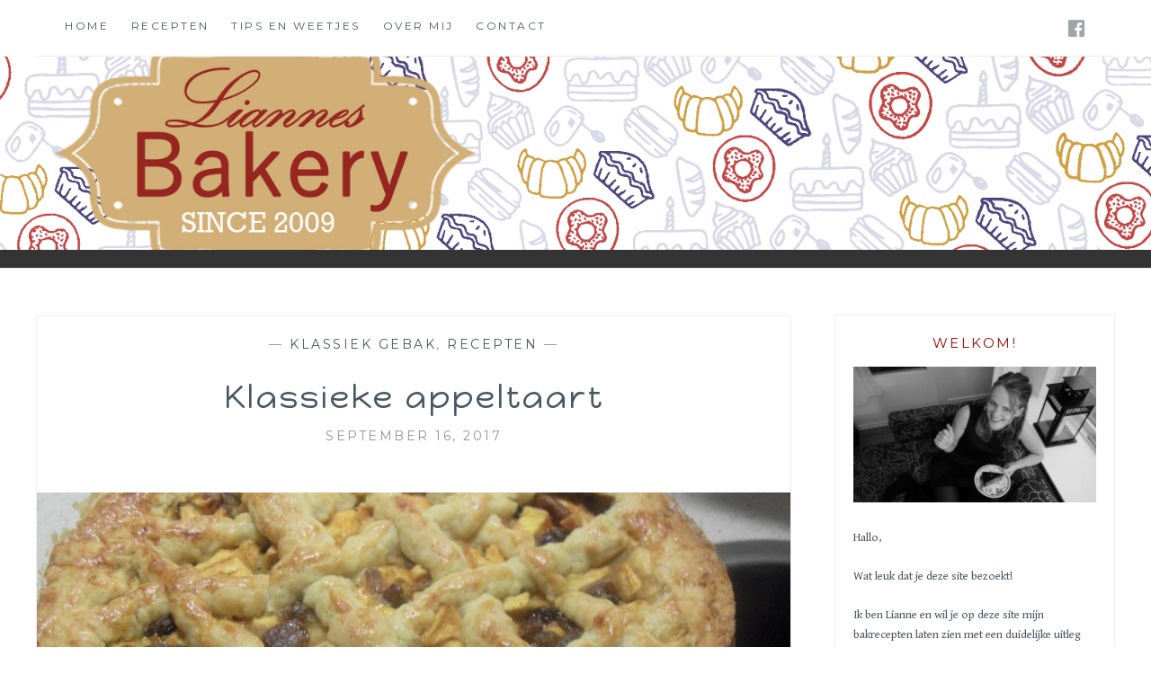

--- FILE ---
content_type: text/html; charset=UTF-8
request_url: http://liannesbakery.nl/klassieke-appeltaart/
body_size: 45934
content:
<!DOCTYPE html>
<html lang="nl-NL">
<head>
<meta charset="UTF-8">
<meta name="viewport" content="width=device-width, initial-scale=1">
<link rel="profile" href="http://gmpg.org/xfn/11">
<link rel="pingback" href="http://liannesbakery.nl/xmlrpc.php">

<title>Klassieke appeltaart</title>
<meta name='robots' content='max-image-preview:large' />

<!-- Open Graph Meta Tags generated by Blog2Social 873 - https://www.blog2social.com -->
<meta property="og:title" content="Klassieke appeltaart"/>
<meta property="og:description" content="&nbsp;  De meesten kennen de appeltaart wel. Heerlijk! Er bestaan inmiddels verschillende variaties op, maar een klassiek basisrecept van appeltaart is toch w"/>
<meta property="og:url" content="/klassieke-appeltaart/"/>
<meta property="og:image" content="http://liannesbakery.nl/wp-content/uploads/2017/09/SDC17224.jpg"/>
<meta property="og:image:width" content="3264" />
<meta property="og:image:height" content="2448" />
<meta property="og:image:type" content="image/jpeg" />
<meta property="og:type" content="article"/>
<meta property="og:article:published_time" content="2017-09-16 15:23:15"/>
<meta property="og:article:modified_time" content="2018-03-17 13:51:57"/>
<meta property="og:article:tag" content="Appel"/>
<!-- Open Graph Meta Tags generated by Blog2Social 873 - https://www.blog2social.com -->

<!-- Twitter Card generated by Blog2Social 873 - https://www.blog2social.com -->
<meta name="twitter:card" content="summary">
<meta name="twitter:title" content="Klassieke appeltaart"/>
<meta name="twitter:description" content="&nbsp;  De meesten kennen de appeltaart wel. Heerlijk! Er bestaan inmiddels verschillende variaties op, maar een klassiek basisrecept van appeltaart is toch w"/>
<meta name="twitter:image" content="http://liannesbakery.nl/wp-content/uploads/2017/09/SDC17224.jpg"/>
<!-- Twitter Card generated by Blog2Social 873 - https://www.blog2social.com -->
<meta name="author" content="liannesbakery"/>
<link rel='dns-prefetch' href='//fonts.googleapis.com' />
<link rel="alternate" type="application/rss+xml" title=" &raquo; feed" href="http://liannesbakery.nl/feed/" />
<link rel="alternate" type="application/rss+xml" title=" &raquo; reacties feed" href="http://liannesbakery.nl/comments/feed/" />
<link rel="alternate" type="application/rss+xml" title=" &raquo; Klassieke appeltaart reacties feed" href="http://liannesbakery.nl/klassieke-appeltaart/feed/" />
<link rel="alternate" title="oEmbed (JSON)" type="application/json+oembed" href="http://liannesbakery.nl/wp-json/oembed/1.0/embed?url=http%3A%2F%2Fliannesbakery.nl%2Fklassieke-appeltaart%2F" />
<link rel="alternate" title="oEmbed (XML)" type="text/xml+oembed" href="http://liannesbakery.nl/wp-json/oembed/1.0/embed?url=http%3A%2F%2Fliannesbakery.nl%2Fklassieke-appeltaart%2F&#038;format=xml" />
<style id='wp-img-auto-sizes-contain-inline-css' type='text/css'>
img:is([sizes=auto i],[sizes^="auto," i]){contain-intrinsic-size:3000px 1500px}
/*# sourceURL=wp-img-auto-sizes-contain-inline-css */
</style>
<style id='wp-emoji-styles-inline-css' type='text/css'>

	img.wp-smiley, img.emoji {
		display: inline !important;
		border: none !important;
		box-shadow: none !important;
		height: 1em !important;
		width: 1em !important;
		margin: 0 0.07em !important;
		vertical-align: -0.1em !important;
		background: none !important;
		padding: 0 !important;
	}
/*# sourceURL=wp-emoji-styles-inline-css */
</style>
<style id='wp-block-library-inline-css' type='text/css'>
:root{--wp-block-synced-color:#7a00df;--wp-block-synced-color--rgb:122,0,223;--wp-bound-block-color:var(--wp-block-synced-color);--wp-editor-canvas-background:#ddd;--wp-admin-theme-color:#007cba;--wp-admin-theme-color--rgb:0,124,186;--wp-admin-theme-color-darker-10:#006ba1;--wp-admin-theme-color-darker-10--rgb:0,107,160.5;--wp-admin-theme-color-darker-20:#005a87;--wp-admin-theme-color-darker-20--rgb:0,90,135;--wp-admin-border-width-focus:2px}@media (min-resolution:192dpi){:root{--wp-admin-border-width-focus:1.5px}}.wp-element-button{cursor:pointer}:root .has-very-light-gray-background-color{background-color:#eee}:root .has-very-dark-gray-background-color{background-color:#313131}:root .has-very-light-gray-color{color:#eee}:root .has-very-dark-gray-color{color:#313131}:root .has-vivid-green-cyan-to-vivid-cyan-blue-gradient-background{background:linear-gradient(135deg,#00d084,#0693e3)}:root .has-purple-crush-gradient-background{background:linear-gradient(135deg,#34e2e4,#4721fb 50%,#ab1dfe)}:root .has-hazy-dawn-gradient-background{background:linear-gradient(135deg,#faaca8,#dad0ec)}:root .has-subdued-olive-gradient-background{background:linear-gradient(135deg,#fafae1,#67a671)}:root .has-atomic-cream-gradient-background{background:linear-gradient(135deg,#fdd79a,#004a59)}:root .has-nightshade-gradient-background{background:linear-gradient(135deg,#330968,#31cdcf)}:root .has-midnight-gradient-background{background:linear-gradient(135deg,#020381,#2874fc)}:root{--wp--preset--font-size--normal:16px;--wp--preset--font-size--huge:42px}.has-regular-font-size{font-size:1em}.has-larger-font-size{font-size:2.625em}.has-normal-font-size{font-size:var(--wp--preset--font-size--normal)}.has-huge-font-size{font-size:var(--wp--preset--font-size--huge)}.has-text-align-center{text-align:center}.has-text-align-left{text-align:left}.has-text-align-right{text-align:right}.has-fit-text{white-space:nowrap!important}#end-resizable-editor-section{display:none}.aligncenter{clear:both}.items-justified-left{justify-content:flex-start}.items-justified-center{justify-content:center}.items-justified-right{justify-content:flex-end}.items-justified-space-between{justify-content:space-between}.screen-reader-text{border:0;clip-path:inset(50%);height:1px;margin:-1px;overflow:hidden;padding:0;position:absolute;width:1px;word-wrap:normal!important}.screen-reader-text:focus{background-color:#ddd;clip-path:none;color:#444;display:block;font-size:1em;height:auto;left:5px;line-height:normal;padding:15px 23px 14px;text-decoration:none;top:5px;width:auto;z-index:100000}html :where(.has-border-color){border-style:solid}html :where([style*=border-top-color]){border-top-style:solid}html :where([style*=border-right-color]){border-right-style:solid}html :where([style*=border-bottom-color]){border-bottom-style:solid}html :where([style*=border-left-color]){border-left-style:solid}html :where([style*=border-width]){border-style:solid}html :where([style*=border-top-width]){border-top-style:solid}html :where([style*=border-right-width]){border-right-style:solid}html :where([style*=border-bottom-width]){border-bottom-style:solid}html :where([style*=border-left-width]){border-left-style:solid}html :where(img[class*=wp-image-]){height:auto;max-width:100%}:where(figure){margin:0 0 1em}html :where(.is-position-sticky){--wp-admin--admin-bar--position-offset:var(--wp-admin--admin-bar--height,0px)}@media screen and (max-width:600px){html :where(.is-position-sticky){--wp-admin--admin-bar--position-offset:0px}}

/*# sourceURL=wp-block-library-inline-css */
</style><style id='global-styles-inline-css' type='text/css'>
:root{--wp--preset--aspect-ratio--square: 1;--wp--preset--aspect-ratio--4-3: 4/3;--wp--preset--aspect-ratio--3-4: 3/4;--wp--preset--aspect-ratio--3-2: 3/2;--wp--preset--aspect-ratio--2-3: 2/3;--wp--preset--aspect-ratio--16-9: 16/9;--wp--preset--aspect-ratio--9-16: 9/16;--wp--preset--color--black: #000000;--wp--preset--color--cyan-bluish-gray: #abb8c3;--wp--preset--color--white: #ffffff;--wp--preset--color--pale-pink: #f78da7;--wp--preset--color--vivid-red: #cf2e2e;--wp--preset--color--luminous-vivid-orange: #ff6900;--wp--preset--color--luminous-vivid-amber: #fcb900;--wp--preset--color--light-green-cyan: #7bdcb5;--wp--preset--color--vivid-green-cyan: #00d084;--wp--preset--color--pale-cyan-blue: #8ed1fc;--wp--preset--color--vivid-cyan-blue: #0693e3;--wp--preset--color--vivid-purple: #9b51e0;--wp--preset--gradient--vivid-cyan-blue-to-vivid-purple: linear-gradient(135deg,rgb(6,147,227) 0%,rgb(155,81,224) 100%);--wp--preset--gradient--light-green-cyan-to-vivid-green-cyan: linear-gradient(135deg,rgb(122,220,180) 0%,rgb(0,208,130) 100%);--wp--preset--gradient--luminous-vivid-amber-to-luminous-vivid-orange: linear-gradient(135deg,rgb(252,185,0) 0%,rgb(255,105,0) 100%);--wp--preset--gradient--luminous-vivid-orange-to-vivid-red: linear-gradient(135deg,rgb(255,105,0) 0%,rgb(207,46,46) 100%);--wp--preset--gradient--very-light-gray-to-cyan-bluish-gray: linear-gradient(135deg,rgb(238,238,238) 0%,rgb(169,184,195) 100%);--wp--preset--gradient--cool-to-warm-spectrum: linear-gradient(135deg,rgb(74,234,220) 0%,rgb(151,120,209) 20%,rgb(207,42,186) 40%,rgb(238,44,130) 60%,rgb(251,105,98) 80%,rgb(254,248,76) 100%);--wp--preset--gradient--blush-light-purple: linear-gradient(135deg,rgb(255,206,236) 0%,rgb(152,150,240) 100%);--wp--preset--gradient--blush-bordeaux: linear-gradient(135deg,rgb(254,205,165) 0%,rgb(254,45,45) 50%,rgb(107,0,62) 100%);--wp--preset--gradient--luminous-dusk: linear-gradient(135deg,rgb(255,203,112) 0%,rgb(199,81,192) 50%,rgb(65,88,208) 100%);--wp--preset--gradient--pale-ocean: linear-gradient(135deg,rgb(255,245,203) 0%,rgb(182,227,212) 50%,rgb(51,167,181) 100%);--wp--preset--gradient--electric-grass: linear-gradient(135deg,rgb(202,248,128) 0%,rgb(113,206,126) 100%);--wp--preset--gradient--midnight: linear-gradient(135deg,rgb(2,3,129) 0%,rgb(40,116,252) 100%);--wp--preset--font-size--small: 13px;--wp--preset--font-size--medium: 20px;--wp--preset--font-size--large: 36px;--wp--preset--font-size--x-large: 42px;--wp--preset--spacing--20: 0.44rem;--wp--preset--spacing--30: 0.67rem;--wp--preset--spacing--40: 1rem;--wp--preset--spacing--50: 1.5rem;--wp--preset--spacing--60: 2.25rem;--wp--preset--spacing--70: 3.38rem;--wp--preset--spacing--80: 5.06rem;--wp--preset--shadow--natural: 6px 6px 9px rgba(0, 0, 0, 0.2);--wp--preset--shadow--deep: 12px 12px 50px rgba(0, 0, 0, 0.4);--wp--preset--shadow--sharp: 6px 6px 0px rgba(0, 0, 0, 0.2);--wp--preset--shadow--outlined: 6px 6px 0px -3px rgb(255, 255, 255), 6px 6px rgb(0, 0, 0);--wp--preset--shadow--crisp: 6px 6px 0px rgb(0, 0, 0);}:where(.is-layout-flex){gap: 0.5em;}:where(.is-layout-grid){gap: 0.5em;}body .is-layout-flex{display: flex;}.is-layout-flex{flex-wrap: wrap;align-items: center;}.is-layout-flex > :is(*, div){margin: 0;}body .is-layout-grid{display: grid;}.is-layout-grid > :is(*, div){margin: 0;}:where(.wp-block-columns.is-layout-flex){gap: 2em;}:where(.wp-block-columns.is-layout-grid){gap: 2em;}:where(.wp-block-post-template.is-layout-flex){gap: 1.25em;}:where(.wp-block-post-template.is-layout-grid){gap: 1.25em;}.has-black-color{color: var(--wp--preset--color--black) !important;}.has-cyan-bluish-gray-color{color: var(--wp--preset--color--cyan-bluish-gray) !important;}.has-white-color{color: var(--wp--preset--color--white) !important;}.has-pale-pink-color{color: var(--wp--preset--color--pale-pink) !important;}.has-vivid-red-color{color: var(--wp--preset--color--vivid-red) !important;}.has-luminous-vivid-orange-color{color: var(--wp--preset--color--luminous-vivid-orange) !important;}.has-luminous-vivid-amber-color{color: var(--wp--preset--color--luminous-vivid-amber) !important;}.has-light-green-cyan-color{color: var(--wp--preset--color--light-green-cyan) !important;}.has-vivid-green-cyan-color{color: var(--wp--preset--color--vivid-green-cyan) !important;}.has-pale-cyan-blue-color{color: var(--wp--preset--color--pale-cyan-blue) !important;}.has-vivid-cyan-blue-color{color: var(--wp--preset--color--vivid-cyan-blue) !important;}.has-vivid-purple-color{color: var(--wp--preset--color--vivid-purple) !important;}.has-black-background-color{background-color: var(--wp--preset--color--black) !important;}.has-cyan-bluish-gray-background-color{background-color: var(--wp--preset--color--cyan-bluish-gray) !important;}.has-white-background-color{background-color: var(--wp--preset--color--white) !important;}.has-pale-pink-background-color{background-color: var(--wp--preset--color--pale-pink) !important;}.has-vivid-red-background-color{background-color: var(--wp--preset--color--vivid-red) !important;}.has-luminous-vivid-orange-background-color{background-color: var(--wp--preset--color--luminous-vivid-orange) !important;}.has-luminous-vivid-amber-background-color{background-color: var(--wp--preset--color--luminous-vivid-amber) !important;}.has-light-green-cyan-background-color{background-color: var(--wp--preset--color--light-green-cyan) !important;}.has-vivid-green-cyan-background-color{background-color: var(--wp--preset--color--vivid-green-cyan) !important;}.has-pale-cyan-blue-background-color{background-color: var(--wp--preset--color--pale-cyan-blue) !important;}.has-vivid-cyan-blue-background-color{background-color: var(--wp--preset--color--vivid-cyan-blue) !important;}.has-vivid-purple-background-color{background-color: var(--wp--preset--color--vivid-purple) !important;}.has-black-border-color{border-color: var(--wp--preset--color--black) !important;}.has-cyan-bluish-gray-border-color{border-color: var(--wp--preset--color--cyan-bluish-gray) !important;}.has-white-border-color{border-color: var(--wp--preset--color--white) !important;}.has-pale-pink-border-color{border-color: var(--wp--preset--color--pale-pink) !important;}.has-vivid-red-border-color{border-color: var(--wp--preset--color--vivid-red) !important;}.has-luminous-vivid-orange-border-color{border-color: var(--wp--preset--color--luminous-vivid-orange) !important;}.has-luminous-vivid-amber-border-color{border-color: var(--wp--preset--color--luminous-vivid-amber) !important;}.has-light-green-cyan-border-color{border-color: var(--wp--preset--color--light-green-cyan) !important;}.has-vivid-green-cyan-border-color{border-color: var(--wp--preset--color--vivid-green-cyan) !important;}.has-pale-cyan-blue-border-color{border-color: var(--wp--preset--color--pale-cyan-blue) !important;}.has-vivid-cyan-blue-border-color{border-color: var(--wp--preset--color--vivid-cyan-blue) !important;}.has-vivid-purple-border-color{border-color: var(--wp--preset--color--vivid-purple) !important;}.has-vivid-cyan-blue-to-vivid-purple-gradient-background{background: var(--wp--preset--gradient--vivid-cyan-blue-to-vivid-purple) !important;}.has-light-green-cyan-to-vivid-green-cyan-gradient-background{background: var(--wp--preset--gradient--light-green-cyan-to-vivid-green-cyan) !important;}.has-luminous-vivid-amber-to-luminous-vivid-orange-gradient-background{background: var(--wp--preset--gradient--luminous-vivid-amber-to-luminous-vivid-orange) !important;}.has-luminous-vivid-orange-to-vivid-red-gradient-background{background: var(--wp--preset--gradient--luminous-vivid-orange-to-vivid-red) !important;}.has-very-light-gray-to-cyan-bluish-gray-gradient-background{background: var(--wp--preset--gradient--very-light-gray-to-cyan-bluish-gray) !important;}.has-cool-to-warm-spectrum-gradient-background{background: var(--wp--preset--gradient--cool-to-warm-spectrum) !important;}.has-blush-light-purple-gradient-background{background: var(--wp--preset--gradient--blush-light-purple) !important;}.has-blush-bordeaux-gradient-background{background: var(--wp--preset--gradient--blush-bordeaux) !important;}.has-luminous-dusk-gradient-background{background: var(--wp--preset--gradient--luminous-dusk) !important;}.has-pale-ocean-gradient-background{background: var(--wp--preset--gradient--pale-ocean) !important;}.has-electric-grass-gradient-background{background: var(--wp--preset--gradient--electric-grass) !important;}.has-midnight-gradient-background{background: var(--wp--preset--gradient--midnight) !important;}.has-small-font-size{font-size: var(--wp--preset--font-size--small) !important;}.has-medium-font-size{font-size: var(--wp--preset--font-size--medium) !important;}.has-large-font-size{font-size: var(--wp--preset--font-size--large) !important;}.has-x-large-font-size{font-size: var(--wp--preset--font-size--x-large) !important;}
/*# sourceURL=global-styles-inline-css */
</style>

<style id='classic-theme-styles-inline-css' type='text/css'>
/*! This file is auto-generated */
.wp-block-button__link{color:#fff;background-color:#32373c;border-radius:9999px;box-shadow:none;text-decoration:none;padding:calc(.667em + 2px) calc(1.333em + 2px);font-size:1.125em}.wp-block-file__button{background:#32373c;color:#fff;text-decoration:none}
/*# sourceURL=/wp-includes/css/classic-themes.min.css */
</style>
<link rel='stylesheet' id='contact-form-7-css' href='http://liannesbakery.nl/wp-content/plugins/contact-form-7/includes/css/styles.css?ver=6.1.4' type='text/css' media='all' />
<link rel='stylesheet' id='anissa-style-css' href='http://liannesbakery.nl/wp-content/themes/anissa/style.css?ver=6.9' type='text/css' media='all' />
<link rel='stylesheet' id='anissa-fonts-css' href='https://fonts.googleapis.com/css?family=Playfair+Display%3A400%2C700%7CMontserrat%3A400%2C700%7CMerriweather%3A400%2C300%2C700&#038;subset=latin%2Clatin-ext' type='text/css' media='all' />
<link rel='stylesheet' id='anissa-fontawesome-css' href='http://liannesbakery.nl/wp-content/themes/anissa/fonts/font-awesome.css?ver=4.3.0' type='text/css' media='all' />
<script type="text/javascript" src="http://liannesbakery.nl/wp-includes/js/jquery/jquery.min.js?ver=3.7.1" id="jquery-core-js"></script>
<script type="text/javascript" src="http://liannesbakery.nl/wp-includes/js/jquery/jquery-migrate.min.js?ver=3.4.1" id="jquery-migrate-js"></script>
<link rel="https://api.w.org/" href="http://liannesbakery.nl/wp-json/" /><link rel="alternate" title="JSON" type="application/json" href="http://liannesbakery.nl/wp-json/wp/v2/posts/96" /><link rel="EditURI" type="application/rsd+xml" title="RSD" href="http://liannesbakery.nl/xmlrpc.php?rsd" />
<meta name="generator" content="WordPress 6.9" />
<link rel="canonical" href="http://liannesbakery.nl/klassieke-appeltaart/" />
<link rel='shortlink' href='http://liannesbakery.nl/?p=96' />
	<link rel="preconnect" href="https://fonts.googleapis.com">
	<link rel="preconnect" href="https://fonts.gstatic.com">
	<link href='https://fonts.googleapis.com/css2?display=swap&family=Gentium+Book+Basic&family=Happy+Monkey' rel='stylesheet'>
		<style type="text/css" id="custom-header-image">
			.site-branding:before {
				background-image: url( http://liannesbakery.nl/wp-content/uploads/2017/10/liannes-bakery-site-1.jpg);
				background-position: center;
				background-repeat: no-repeat;
				background-size: cover;
				content: "";
				display: block;
				position: absolute;
				top: 0;
				left: 0;
				width: 100%;
				height: 100%;
				z-index:-1;
			}
		</style>
		<style type="text/css">
			.site-title a,
		.site-description {
			color: #910026;
		}
		</style>
	<link rel="icon" href="http://liannesbakery.nl/wp-content/uploads/2017/10/favicon-150x150.jpg" sizes="32x32" />
<link rel="icon" href="http://liannesbakery.nl/wp-content/uploads/2017/10/favicon.jpg" sizes="192x192" />
<link rel="apple-touch-icon" href="http://liannesbakery.nl/wp-content/uploads/2017/10/favicon.jpg" />
<meta name="msapplication-TileImage" content="http://liannesbakery.nl/wp-content/uploads/2017/10/favicon.jpg" />
	<style id="egf-frontend-styles" type="text/css">
		p {font-family: 'Gentium Book Basic', sans-serif;font-style: normal;font-weight: 400;} h1 {color: #9e0909;font-family: 'Happy Monkey', sans-serif;font-size: 25px;font-style: normal;font-weight: 400;letter-spacing: 3px;line-height: 1.5;text-transform: none;} h2 {color: #9e0909;font-family: 'Happy Monkey', sans-serif;font-size: 20px;font-style: normal;font-weight: 400;line-height: 0.8;} h3 {color: #bf9748;font-family: 'Happy Monkey', sans-serif;font-size: 15px;font-style: normal;font-weight: 400;line-height: 0.8;} h5 {font-family: 'Happy Monkey', sans-serif;font-size: 10px;font-style: normal;font-weight: 400;} h6 {font-family: 'Happy Monkey', sans-serif;font-size: 10px;font-style: normal;font-weight: 400;} h4 {font-family: 'Happy Monkey', sans-serif;font-size: 10px;font-style: normal;font-weight: 400;} 	</style>
	</head>

<body class="wp-singular post-template-default single single-post postid-96 single-format-standard wp-theme-anissa">

<div id="page" class="hfeed site">
	<a class="skip-link screen-reader-text" href="#content">Skip to content</a>

	<header id="masthead" class="site-header" role="banner">
		<nav id="site-navigation" class="main-navigation clear" role="navigation">
			<button class="menu-toggle" aria-controls="primary-menu" aria-expanded="false">Menu</button>
			<div class="menu-hoofdmenu-container"><ul id="primary-menu" class="menu"><li id="menu-item-16" class="menu-item menu-item-type-custom menu-item-object-custom menu-item-home menu-item-16"><a href="http://liannesbakery.nl">Home</a></li>
<li id="menu-item-20" class="menu-item menu-item-type-post_type menu-item-object-page menu-item-20"><a href="http://liannesbakery.nl/recepten/">Recepten</a></li>
<li id="menu-item-38" class="menu-item menu-item-type-post_type menu-item-object-page menu-item-38"><a href="http://liannesbakery.nl/tips-en-weetjes/">Tips en weetjes</a></li>
<li id="menu-item-21" class="menu-item menu-item-type-post_type menu-item-object-page menu-item-21"><a href="http://liannesbakery.nl/over-mij/">Over mij</a></li>
<li id="menu-item-22" class="menu-item menu-item-type-post_type menu-item-object-page menu-item-22"><a href="http://liannesbakery.nl/contact/">Contact</a></li>
</ul></div>
							<div class="social-links"><ul id="menu-social" class="menu"><li id="menu-item-145" class="menu-item menu-item-type-custom menu-item-object-custom menu-item-145"><a target="_blank" href="https://www.facebook.com/liannesbakery/"><span class="screen-reader-text">Facebook</span></a></li>
</ul></div>					</nav><!-- #site-navigation -->

		<div class="site-branding">						<h1 class="site-title"><a href="http://liannesbakery.nl/" rel="home"></a></h1>
			<h2 class="site-description"></h2>
		</div><!-- .site-branding -->
	</header><!-- #masthead -->

	<div id="content" class="site-content">
	<div class="wrap clear">
	
<div id="primary" class="content-area">
  <main id="main" class="site-main" role="main">
        
<article id="post-96" class="post-96 post type-post status-publish format-standard has-post-thumbnail hentry category-klassiek category-recepten tag-appel">
<div class="entry-cat">
			&mdash; <a href="http://liannesbakery.nl/category/recepten/klassiek/" rel="category tag">Klassiek gebak</a>, <a href="http://liannesbakery.nl/category/recepten/" rel="category tag">Recepten</a> &mdash;
		</div><!-- .entry-cat -->
	<header class="entry-header">
		<h1 class="entry-title">Klassieke appeltaart</h1>        <div class="entry-datetop">
			september 16, 2017		</div><!-- .entry-datetop -->
	</header><!-- .entry-header -->
    
    		<div class="featured-header-image">
				<img width="900" height="450" src="http://liannesbakery.nl/wp-content/uploads/2017/09/SDC17224-900x450.jpg" class="attachment-anissa-home size-anissa-home wp-post-image" alt="" decoding="async" fetchpriority="high" />		</div><!-- .featured-header-image -->
	
	<div class="entry-content">
		<p>&nbsp;</p>
<p>De meesten kennen de appeltaart wel. Heerlijk! Er bestaan inmiddels verschillende variaties op, maar een klassiek basisrecept van appeltaart is toch wel handig. Daarom hier het recept:</p>
<p>&nbsp;</p>
<h2 style="text-align: center;"><strong>Wat heb je nodig</strong></h2>
<h3 style="text-align: center;"><em>Voor het deeg</em></h3>
<p style="text-align: center;">300 gram zelfrijzend bakmeel<br />
100 gram witte basterdsuiker<br />
200 gram boter<br />
1 ei<br />
Mespunt zout</p>
<h3 style="text-align: center;"><em>Voor de vulling</em></h3>
<p style="text-align: center;">4 flinke of 6 kleine appels<br />
Twee eetlepels kaneel<br />
Eventueel zakje vanillesuiker<br />
Theelepel maizena</p>
<h3 style="text-align: center;"><em>Extra</em></h3>
<p style="text-align: center;">Beetje paneermeel, extra eigeel<br />
Springvorm<br />
Eventueel een deegroller</p>
<p>&nbsp;</p>
<h2>Bereidingstijd</h2>
<p>Ongeveer 1,5 uur</p>
<h2>Moeilijkheidsgraad</h2>
<p>Gemiddeld</p>
<p>&nbsp;</p>
<h2><strong>Hoe maak je het</strong></h2>
<p>1. Doe de ingrediënten voor het deeg allemaal bij elkaar en kneed tot een samenhangend deeg. Maak er een bal van en laat even in een koelkast opstijven (daardoor wordt het makkelijker op daarna uit te rollen).<br />
2. Schil ondertussen de appels en doe in stukjes (plakjes mag ook). Doe in een kom en voeg alle ingrediënten voor de vulling bij elkaar.<br />
3. Nu kun je het deeg uit de koelkast halen. Laat 1/3 deel apart voor het vlechtwerk bovenop. Roll het deeg zo groot mogelijk uit tot een platte cirkel, liefst groter dan je springvorm is. Zorg dat je deegplak zo groot mogelijk is en je hem nog goed in je springvorm kunt krijgen. Laat de randen ook goed meekomen.</p>
<p>4. Doe een klein laagje paneermeel op de bodem voordat je de vulling erin doet. Dit voorkomt dat alle sappen van de appels tijdens het bakken de bodem helemaal soppig maken, dat zou jammer zijn van de krokante bodem. (De maizena in de vulling voorkomt dit ook al een beetje.)</p>
<p>5. Doe de vulling erin.</p>
<p>6. Maak het vlechtwerk met het overige deeg wat je apart hebt gehouden. Maak rolletjes en doe de keerzijde onder en over de andere zijde.<br />
7. Smeer wat eigeel over het deeg.</p>
<p>8. Bak de taart op 180 graden bovenonderwarmte (of 150 graden conventioneel) ong. 45-60 minuten in de oven.</p>
<p>(Ik heb er zelf nog een handje rozijnen door de vulling gedaan.)</p>
<p>&nbsp;</p>
<p>Eet smakelijk!</p>
			</div><!-- .entry-content -->

	<footer class="entry-footer clear">
		<div class="entry-footer-wrapper"><span class="posted-on"><a href="http://liannesbakery.nl/klassieke-appeltaart/" rel="bookmark"><time class="entry-date published" datetime="2017-09-16T15:23:15+00:00">september 16, 2017</time><time class="updated" datetime="2018-03-17T13:51:57+00:00">maart 17, 2018</time></a></span><span class="byline"> <span class="author vcard"><a class="url fn n" href="http://liannesbakery.nl/author/liannesbakery/">liannesbakery</a></span></span><span class="cat-links"><a href="http://liannesbakery.nl/category/recepten/klassiek/" rel="category tag">Klassiek gebak</a>, <a href="http://liannesbakery.nl/category/recepten/" rel="category tag">Recepten</a></span><span class="tags-links"><a href="http://liannesbakery.nl/tag/appel/" rel="tag">Appel</a></span></div><!--.entry-footer-wrapper-->	</footer><!-- .entry-footer -->
</article><!-- #post-## -->

    
<div id="comments" class="comments-area">
      <h2 class="comments-title">
    1 thought on &ldquo;<span>Klassieke appeltaart</span>&rdquo;  </h2>
    <ol class="comment-list">
    		<li id="comment-2" class="comment even thread-even depth-1">
			<article id="div-comment-2" class="comment-body">
				<footer class="comment-meta">
					<div class="comment-author vcard">
						<img alt='' src='https://secure.gravatar.com/avatar/a3574047689c543d9f032a43d27478c61f2dd78738e1cc80f2706bb0bd60ebc2?s=70&#038;d=mm&#038;r=g' srcset='https://secure.gravatar.com/avatar/a3574047689c543d9f032a43d27478c61f2dd78738e1cc80f2706bb0bd60ebc2?s=140&#038;d=mm&#038;r=g 2x' class='avatar avatar-70 photo' height='70' width='70' decoding='async'/>						<b class="fn">ellen</b>					</div><!-- .comment-author -->

					<div class="comment-metadata">
						<a href="http://liannesbakery.nl/klassieke-appeltaart/#comment-2">
							<time datetime="2017-09-17T17:56:52+00:00">
								september 17, 2017 at 5:56 pm							</time>
						</a>
												<span class="reply"><a rel="nofollow" class="comment-reply-link" href="http://liannesbakery.nl/klassieke-appeltaart/?replytocom=2#respond" data-commentid="2" data-postid="96" data-belowelement="div-comment-2" data-respondelement="respond" data-replyto="Antwoord op ellen" aria-label="Antwoord op ellen">Beantwoorden</a></span>					</div><!-- .comment-metadata -->

									</footer><!-- .comment-meta -->

				<div class="comment-content">
					<p>leuke site en lekkere appeltaart. succes met de site.<br />
ellen</p>
				</div><!-- .comment-content -->

			</article><!-- .comment-body -->
</li><!-- #comment-## -->
  </ol>
  <!-- .comment-list -->
  
        	<div id="respond" class="comment-respond">
		<h3 id="reply-title" class="comment-reply-title">Geef een reactie <small><a rel="nofollow" id="cancel-comment-reply-link" href="/klassieke-appeltaart/#respond" style="display:none;">Reactie annuleren</a></small></h3><form action="http://liannesbakery.nl/wp-comments-post.php" method="post" id="commentform" class="comment-form"><p class="comment-notes"><span id="email-notes">Je e-mailadres wordt niet gepubliceerd.</span> <span class="required-field-message">Vereiste velden zijn gemarkeerd met <span class="required">*</span></span></p><p class="comment-form-comment"><label for="comment">Reactie <span class="required">*</span></label> <textarea id="comment" name="comment" cols="45" rows="8" maxlength="65525" required></textarea></p><p class="comment-form-author"><label for="author">Naam <span class="required">*</span></label> <input id="author" name="author" type="text" value="" size="30" maxlength="245" autocomplete="name" required /></p>
<p class="comment-form-email"><label for="email">E-mail <span class="required">*</span></label> <input id="email" name="email" type="email" value="" size="30" maxlength="100" aria-describedby="email-notes" autocomplete="email" required /></p>
<p class="comment-form-url"><label for="url">Site</label> <input id="url" name="url" type="url" value="" size="30" maxlength="200" autocomplete="url" /></p>
<p class="form-submit"><input name="submit" type="submit" id="submit" class="submit" value="Reactie plaatsen" /> <input type='hidden' name='comment_post_ID' value='96' id='comment_post_ID' />
<input type='hidden' name='comment_parent' id='comment_parent' value='0' />
</p></form>	</div><!-- #respond -->
	</div>
<!-- #comments --> 
    
	<nav class="navigation post-navigation" aria-label="Berichten">
		<h2 class="screen-reader-text">Bericht navigatie</h2>
		<div class="nav-links"><div class="nav-next"><a href="http://liannesbakery.nl/ovens-en-temperaturen/" rel="next"><span class="meta-nav">Next Post</span> Ovens en temperaturen</a></div></div>
	</nav>      </main>
  <!-- #main --> 
</div>
<!-- #primary -->


<div id="secondary" class="widget-area sidebar" role="complementary">
  <aside id="text-3" class="widget widget_text"><h1 class="widget-title">Welkom!</h1>			<div class="textwidget"><p><img loading="lazy" decoding="async" width="300" height="168" src="http://liannesbakery.nl/wp-content/uploads/2017/09/IMG_20170922_194751-zw-300x168.jpg" class="image wp-image-176  attachment-medium size-medium" alt="" style="max-width: 100%; height: auto;" srcset="http://liannesbakery.nl/wp-content/uploads/2017/09/IMG_20170922_194751-zw-300x168.jpg 300w, http://liannesbakery.nl/wp-content/uploads/2017/09/IMG_20170922_194751-zw-768x431.jpg 768w, http://liannesbakery.nl/wp-content/uploads/2017/09/IMG_20170922_194751-zw-1024x575.jpg 1024w, http://liannesbakery.nl/wp-content/uploads/2017/09/IMG_20170922_194751-zw-534x300.jpg 534w" sizes="auto, (max-width: 300px) 100vw, 300px" /></p>
<p>Hallo,</p>
<p>Wat leuk dat je deze site bezoekt!</p>
<p>Ik ben Lianne en wil je op deze site mijn bakrecepten laten zien met een duidelijke uitleg erbij zodat je zelf aan de slag kunt gaan.</p>
<p>Bakze!</p>
</div>
		</aside><aside id="archives-2" class="widget widget_archive"><h1 class="widget-title">Archief</h1>		<label class="screen-reader-text" for="archives-dropdown-2">Archief</label>
		<select id="archives-dropdown-2" name="archive-dropdown">
			
			<option value="">Maand selecteren</option>
				<option value='http://liannesbakery.nl/2021/12/'> december 2021 &nbsp;(1)</option>
	<option value='http://liannesbakery.nl/2021/07/'> juli 2021 &nbsp;(3)</option>
	<option value='http://liannesbakery.nl/2020/11/'> november 2020 &nbsp;(1)</option>
	<option value='http://liannesbakery.nl/2020/10/'> oktober 2020 &nbsp;(1)</option>
	<option value='http://liannesbakery.nl/2020/06/'> juni 2020 &nbsp;(1)</option>
	<option value='http://liannesbakery.nl/2020/04/'> april 2020 &nbsp;(3)</option>
	<option value='http://liannesbakery.nl/2020/02/'> februari 2020 &nbsp;(1)</option>
	<option value='http://liannesbakery.nl/2019/12/'> december 2019 &nbsp;(1)</option>
	<option value='http://liannesbakery.nl/2019/11/'> november 2019 &nbsp;(2)</option>
	<option value='http://liannesbakery.nl/2019/10/'> oktober 2019 &nbsp;(1)</option>
	<option value='http://liannesbakery.nl/2019/09/'> september 2019 &nbsp;(2)</option>
	<option value='http://liannesbakery.nl/2019/05/'> mei 2019 &nbsp;(1)</option>
	<option value='http://liannesbakery.nl/2019/04/'> april 2019 &nbsp;(2)</option>
	<option value='http://liannesbakery.nl/2019/03/'> maart 2019 &nbsp;(1)</option>
	<option value='http://liannesbakery.nl/2019/02/'> februari 2019 &nbsp;(2)</option>
	<option value='http://liannesbakery.nl/2018/12/'> december 2018 &nbsp;(2)</option>
	<option value='http://liannesbakery.nl/2018/11/'> november 2018 &nbsp;(1)</option>
	<option value='http://liannesbakery.nl/2018/10/'> oktober 2018 &nbsp;(2)</option>
	<option value='http://liannesbakery.nl/2018/06/'> juni 2018 &nbsp;(2)</option>
	<option value='http://liannesbakery.nl/2018/05/'> mei 2018 &nbsp;(4)</option>
	<option value='http://liannesbakery.nl/2018/04/'> april 2018 &nbsp;(4)</option>
	<option value='http://liannesbakery.nl/2018/03/'> maart 2018 &nbsp;(5)</option>
	<option value='http://liannesbakery.nl/2018/02/'> februari 2018 &nbsp;(4)</option>
	<option value='http://liannesbakery.nl/2018/01/'> januari 2018 &nbsp;(3)</option>
	<option value='http://liannesbakery.nl/2017/12/'> december 2017 &nbsp;(7)</option>
	<option value='http://liannesbakery.nl/2017/11/'> november 2017 &nbsp;(2)</option>
	<option value='http://liannesbakery.nl/2017/10/'> oktober 2017 &nbsp;(4)</option>
	<option value='http://liannesbakery.nl/2017/09/'> september 2017 &nbsp;(4)</option>

		</select>

			<script type="text/javascript">
/* <![CDATA[ */

( ( dropdownId ) => {
	const dropdown = document.getElementById( dropdownId );
	function onSelectChange() {
		setTimeout( () => {
			if ( 'escape' === dropdown.dataset.lastkey ) {
				return;
			}
			if ( dropdown.value ) {
				document.location.href = dropdown.value;
			}
		}, 250 );
	}
	function onKeyUp( event ) {
		if ( 'Escape' === event.key ) {
			dropdown.dataset.lastkey = 'escape';
		} else {
			delete dropdown.dataset.lastkey;
		}
	}
	function onClick() {
		delete dropdown.dataset.lastkey;
	}
	dropdown.addEventListener( 'keyup', onKeyUp );
	dropdown.addEventListener( 'click', onClick );
	dropdown.addEventListener( 'change', onSelectChange );
})( "archives-dropdown-2" );

//# sourceURL=WP_Widget_Archives%3A%3Awidget
/* ]]> */
</script>
</aside><aside id="categories-4" class="widget widget_categories"><h1 class="widget-title">Categorieen</h1>
			<ul>
					<li class="cat-item cat-item-10"><a href="http://liannesbakery.nl/category/recepten/">Recepten</a>
<ul class='children'>
	<li class="cat-item cat-item-39"><a href="http://liannesbakery.nl/category/recepten/appel/">Appel</a>
</li>
	<li class="cat-item cat-item-21"><a href="http://liannesbakery.nl/category/recepten/basis/">Basis</a>
</li>
	<li class="cat-item cat-item-19"><a href="http://liannesbakery.nl/category/recepten/bonbons/">Bonbons</a>
</li>
	<li class="cat-item cat-item-17"><a href="http://liannesbakery.nl/category/recepten/brood/">Brood</a>
</li>
	<li class="cat-item cat-item-16"><a href="http://liannesbakery.nl/category/recepten/cake/">Cake</a>
</li>
	<li class="cat-item cat-item-31"><a href="http://liannesbakery.nl/category/recepten/chocolade/">Chocolade</a>
</li>
	<li class="cat-item cat-item-22"><a href="http://liannesbakery.nl/category/recepten/dessert/">Dessert</a>
</li>
	<li class="cat-item cat-item-12"><a href="http://liannesbakery.nl/category/recepten/feestdagen/">Feestdagen</a>
</li>
	<li class="cat-item cat-item-5"><a href="http://liannesbakery.nl/category/recepten/frans/">Franse patisserie</a>
</li>
	<li class="cat-item cat-item-41"><a href="http://liannesbakery.nl/category/recepten/gelegenheden/">Gelegenheden</a>
</li>
	<li class="cat-item cat-item-14"><a href="http://liannesbakery.nl/category/recepten/gezond/">Gezond</a>
</li>
	<li class="cat-item cat-item-18"><a href="http://liannesbakery.nl/category/recepten/hartig/">Hartig</a>
</li>
	<li class="cat-item cat-item-3"><a href="http://liannesbakery.nl/category/recepten/klassiek/">Klassiek gebak</a>
</li>
	<li class="cat-item cat-item-37"><a href="http://liannesbakery.nl/category/recepten/klein-gebak/">Klein gebak</a>
</li>
	<li class="cat-item cat-item-11"><a href="http://liannesbakery.nl/category/recepten/koek/">Koek</a>
</li>
	<li class="cat-item cat-item-13"><a href="http://liannesbakery.nl/category/recepten/makkelijk/">Makkelijk</a>
</li>
	<li class="cat-item cat-item-40"><a href="http://liannesbakery.nl/category/recepten/moeilijk/">Moeilijk</a>
</li>
	<li class="cat-item cat-item-38"><a href="http://liannesbakery.nl/category/recepten/speculaas/">Speculaas</a>
</li>
	<li class="cat-item cat-item-15"><a href="http://liannesbakery.nl/category/recepten/taart/">Taart</a>
</li>
</ul>
</li>
	<li class="cat-item cat-item-7"><a href="http://liannesbakery.nl/category/tips-en-weetjes/">Tips en weetjes</a>
<ul class='children'>
	<li class="cat-item cat-item-29"><a href="http://liannesbakery.nl/category/tips-en-weetjes/algemeen/">Algemeen</a>
</li>
	<li class="cat-item cat-item-24"><a href="http://liannesbakery.nl/category/tips-en-weetjes/caramel/">Caramel</a>
</li>
	<li class="cat-item cat-item-23"><a href="http://liannesbakery.nl/category/tips-en-weetjes/chocola/">Chocola</a>
</li>
	<li class="cat-item cat-item-25"><a href="http://liannesbakery.nl/category/tips-en-weetjes/lucht/">Lucht</a>
</li>
	<li class="cat-item cat-item-26"><a href="http://liannesbakery.nl/category/tips-en-weetjes/meten-en-maten/">Meten en maten</a>
</li>
	<li class="cat-item cat-item-8"><a href="http://liannesbakery.nl/category/tips-en-weetjes/oven/">Oven</a>
</li>
	<li class="cat-item cat-item-20"><a href="http://liannesbakery.nl/category/tips-en-weetjes/product/">Product</a>
</li>
	<li class="cat-item cat-item-30"><a href="http://liannesbakery.nl/category/tips-en-weetjes/technieken/">Technieken</a>
</li>
	<li class="cat-item cat-item-9"><a href="http://liannesbakery.nl/category/tips-en-weetjes/temperatuur/">Temperatuur</a>
</li>
</ul>
</li>
			</ul>

			</aside><aside id="search-4" class="widget widget_search"><form role="search" method="get" class="search-form" action="http://liannesbakery.nl/">
				<label>
					<span class="screen-reader-text">Zoeken naar:</span>
					<input type="search" class="search-field" placeholder="Zoeken &hellip;" value="" name="s" />
				</label>
				<input type="submit" class="search-submit" value="Zoeken" />
			</form></aside></div>
<!-- #secondary --></div>
<!-- #content -->
</div>
<!-- .wrap  -->
<footer id="colophon" class="site-footer wrap" role="contentinfo">
    <div class="site-info"> <a href="http://wordpress.org/">Proudly powered by WordPress</a> <span class="sep"> | </span> Theme: Anissa by <a href="https://alienwp.com/" rel="designer">AlienWP</a>. </div>
  <!-- .site-info --> 
</footer>
<!-- #colophon -->
</div>
<!-- #page -->


<script type="speculationrules">
{"prefetch":[{"source":"document","where":{"and":[{"href_matches":"/*"},{"not":{"href_matches":["/wp-*.php","/wp-admin/*","/wp-content/uploads/*","/wp-content/*","/wp-content/plugins/*","/wp-content/themes/anissa/*","/*\\?(.+)"]}},{"not":{"selector_matches":"a[rel~=\"nofollow\"]"}},{"not":{"selector_matches":".no-prefetch, .no-prefetch a"}}]},"eagerness":"conservative"}]}
</script>
<script type="text/javascript" src="http://liannesbakery.nl/wp-includes/js/dist/hooks.min.js?ver=dd5603f07f9220ed27f1" id="wp-hooks-js"></script>
<script type="text/javascript" src="http://liannesbakery.nl/wp-includes/js/dist/i18n.min.js?ver=c26c3dc7bed366793375" id="wp-i18n-js"></script>
<script type="text/javascript" id="wp-i18n-js-after">
/* <![CDATA[ */
wp.i18n.setLocaleData( { 'text direction\u0004ltr': [ 'ltr' ] } );
//# sourceURL=wp-i18n-js-after
/* ]]> */
</script>
<script type="text/javascript" src="http://liannesbakery.nl/wp-content/plugins/contact-form-7/includes/swv/js/index.js?ver=6.1.4" id="swv-js"></script>
<script type="text/javascript" id="contact-form-7-js-translations">
/* <![CDATA[ */
( function( domain, translations ) {
	var localeData = translations.locale_data[ domain ] || translations.locale_data.messages;
	localeData[""].domain = domain;
	wp.i18n.setLocaleData( localeData, domain );
} )( "contact-form-7", {"translation-revision-date":"2025-11-30 09:13:36+0000","generator":"GlotPress\/4.0.3","domain":"messages","locale_data":{"messages":{"":{"domain":"messages","plural-forms":"nplurals=2; plural=n != 1;","lang":"nl"},"This contact form is placed in the wrong place.":["Dit contactformulier staat op de verkeerde plek."],"Error:":["Fout:"]}},"comment":{"reference":"includes\/js\/index.js"}} );
//# sourceURL=contact-form-7-js-translations
/* ]]> */
</script>
<script type="text/javascript" id="contact-form-7-js-before">
/* <![CDATA[ */
var wpcf7 = {
    "api": {
        "root": "http:\/\/liannesbakery.nl\/wp-json\/",
        "namespace": "contact-form-7\/v1"
    }
};
//# sourceURL=contact-form-7-js-before
/* ]]> */
</script>
<script type="text/javascript" src="http://liannesbakery.nl/wp-content/plugins/contact-form-7/includes/js/index.js?ver=6.1.4" id="contact-form-7-js"></script>
<script type="text/javascript" src="http://liannesbakery.nl/wp-content/themes/anissa/js/navigation.js?ver=20120206" id="anissa-navigation-js"></script>
<script type="text/javascript" src="http://liannesbakery.nl/wp-content/themes/anissa/js/skip-link-focus-fix.js?ver=20130115" id="anissa-skip-link-focus-fix-js"></script>
<script type="text/javascript" src="http://liannesbakery.nl/wp-includes/js/comment-reply.min.js?ver=6.9" id="comment-reply-js" async="async" data-wp-strategy="async" fetchpriority="low"></script>
<script type="text/javascript" src="http://liannesbakery.nl/wp-content/themes/anissa/js/owl.carousel.js?ver=20120206" id="owl.carousel-js"></script>
<script type="text/javascript" src="http://liannesbakery.nl/wp-content/themes/anissa/js/effects.js?ver=20120206" id="anissa-effects-js"></script>
<script id="wp-emoji-settings" type="application/json">
{"baseUrl":"https://s.w.org/images/core/emoji/17.0.2/72x72/","ext":".png","svgUrl":"https://s.w.org/images/core/emoji/17.0.2/svg/","svgExt":".svg","source":{"concatemoji":"http://liannesbakery.nl/wp-includes/js/wp-emoji-release.min.js?ver=6.9"}}
</script>
<script type="module">
/* <![CDATA[ */
/*! This file is auto-generated */
const a=JSON.parse(document.getElementById("wp-emoji-settings").textContent),o=(window._wpemojiSettings=a,"wpEmojiSettingsSupports"),s=["flag","emoji"];function i(e){try{var t={supportTests:e,timestamp:(new Date).valueOf()};sessionStorage.setItem(o,JSON.stringify(t))}catch(e){}}function c(e,t,n){e.clearRect(0,0,e.canvas.width,e.canvas.height),e.fillText(t,0,0);t=new Uint32Array(e.getImageData(0,0,e.canvas.width,e.canvas.height).data);e.clearRect(0,0,e.canvas.width,e.canvas.height),e.fillText(n,0,0);const a=new Uint32Array(e.getImageData(0,0,e.canvas.width,e.canvas.height).data);return t.every((e,t)=>e===a[t])}function p(e,t){e.clearRect(0,0,e.canvas.width,e.canvas.height),e.fillText(t,0,0);var n=e.getImageData(16,16,1,1);for(let e=0;e<n.data.length;e++)if(0!==n.data[e])return!1;return!0}function u(e,t,n,a){switch(t){case"flag":return n(e,"\ud83c\udff3\ufe0f\u200d\u26a7\ufe0f","\ud83c\udff3\ufe0f\u200b\u26a7\ufe0f")?!1:!n(e,"\ud83c\udde8\ud83c\uddf6","\ud83c\udde8\u200b\ud83c\uddf6")&&!n(e,"\ud83c\udff4\udb40\udc67\udb40\udc62\udb40\udc65\udb40\udc6e\udb40\udc67\udb40\udc7f","\ud83c\udff4\u200b\udb40\udc67\u200b\udb40\udc62\u200b\udb40\udc65\u200b\udb40\udc6e\u200b\udb40\udc67\u200b\udb40\udc7f");case"emoji":return!a(e,"\ud83e\u1fac8")}return!1}function f(e,t,n,a){let r;const o=(r="undefined"!=typeof WorkerGlobalScope&&self instanceof WorkerGlobalScope?new OffscreenCanvas(300,150):document.createElement("canvas")).getContext("2d",{willReadFrequently:!0}),s=(o.textBaseline="top",o.font="600 32px Arial",{});return e.forEach(e=>{s[e]=t(o,e,n,a)}),s}function r(e){var t=document.createElement("script");t.src=e,t.defer=!0,document.head.appendChild(t)}a.supports={everything:!0,everythingExceptFlag:!0},new Promise(t=>{let n=function(){try{var e=JSON.parse(sessionStorage.getItem(o));if("object"==typeof e&&"number"==typeof e.timestamp&&(new Date).valueOf()<e.timestamp+604800&&"object"==typeof e.supportTests)return e.supportTests}catch(e){}return null}();if(!n){if("undefined"!=typeof Worker&&"undefined"!=typeof OffscreenCanvas&&"undefined"!=typeof URL&&URL.createObjectURL&&"undefined"!=typeof Blob)try{var e="postMessage("+f.toString()+"("+[JSON.stringify(s),u.toString(),c.toString(),p.toString()].join(",")+"));",a=new Blob([e],{type:"text/javascript"});const r=new Worker(URL.createObjectURL(a),{name:"wpTestEmojiSupports"});return void(r.onmessage=e=>{i(n=e.data),r.terminate(),t(n)})}catch(e){}i(n=f(s,u,c,p))}t(n)}).then(e=>{for(const n in e)a.supports[n]=e[n],a.supports.everything=a.supports.everything&&a.supports[n],"flag"!==n&&(a.supports.everythingExceptFlag=a.supports.everythingExceptFlag&&a.supports[n]);var t;a.supports.everythingExceptFlag=a.supports.everythingExceptFlag&&!a.supports.flag,a.supports.everything||((t=a.source||{}).concatemoji?r(t.concatemoji):t.wpemoji&&t.twemoji&&(r(t.twemoji),r(t.wpemoji)))});
//# sourceURL=http://liannesbakery.nl/wp-includes/js/wp-emoji-loader.min.js
/* ]]> */
</script>
</body></html>